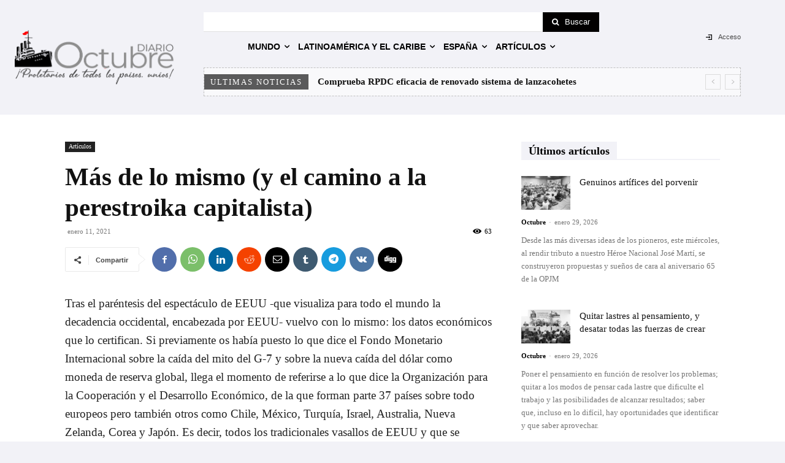

--- FILE ---
content_type: text/html; charset=UTF-8
request_url: https://diario-octubre.com/wp-admin/admin-ajax.php?td_theme_name=Newspaper&v=12.7.4
body_size: -144
content:
{"286936":63}